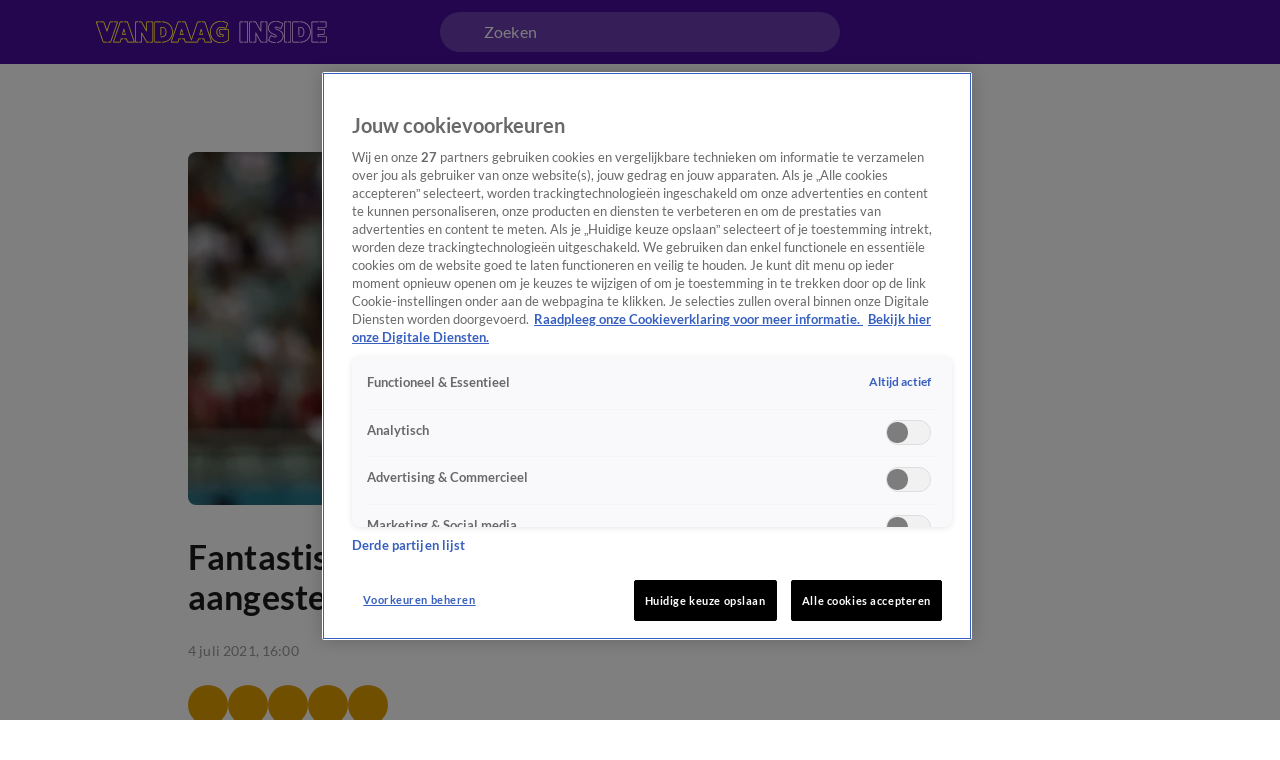

--- FILE ---
content_type: text/javascript
request_url: https://www.vandaaginside.nl/_next/static/QZf-scHiFhC9AZ7k2s6l2/_buildManifest.js
body_size: 1427
content:
self.__BUILD_MANIFEST=function(s,e,a,t,i,c,g,u){return{__rewrites:{beforeFiles:[],afterFiles:[{source:"/sitemap.xml",destination:"/sitemaps/index.xml"},{source:"/sitemap-news.xml",destination:c},{source:"/sitemaps/kijk-series.xml",destination:"/sitemaps/kijk-series/"},{source:"/sitemaps/kijk-series/:slug*.xml",destination:"/sitemaps/kijk-series/:slug*"},{source:"/:path*/artikelen/:articleSlug",destination:"/articles/:path*/:articleSlug"},{source:"/:path*/videos/:articleSlug",destination:"/videos/:path*/:articleSlug"},{source:"/:path*/:categorySlug/artikelen",destination:"/category/artikelen/:categorySlug"},{source:"/:path*/:categorySlug/videos",destination:"/category/videos/:categorySlug"},{source:"/artikelen",destination:"/category/artikelen/all"},{source:"/videos",destination:"/category/videos/all"}],fallback:[]},"/":[g,"static/chunks/pages/index-826cf26a7068d7d8.js"],"/404":["static/chunks/pages/404-4f8620acb79ed3ce.js"],"/_error":["static/chunks/pages/_error-129d3bd6006da942.js"],"/account":["static/chunks/pages/account-4190f502677e96b8.js"],"/account/error":["static/chunks/3299-cb7232da763d6db9.js","static/chunks/pages/account/error-711c166e72d4806d.js"],"/account/inloggen":["static/chunks/pages/account/inloggen-6e7c314931136163.js"],"/account/uitloggen":["static/chunks/pages/account/uitloggen-a3246a10f47d5cce.js"],"/acties/[slug]":[e,"static/chunks/pages/acties/[slug]-2d855bfc7bec8370.js"],"/ads.txt":["static/chunks/pages/ads.txt-4097b7cabffc41b5.js"],"/articles/[...slugs]":[e,"static/chunks/pages/articles/[...slugs]-0235b252ac8a4d66.js"],"/auteurs/[slug]":["static/chunks/pages/auteurs/[slug]-a03939b923f3daeb.js"],"/category/[contentType]/[categorySlug]":["static/chunks/pages/category/[contentType]/[categorySlug]-1ee947c7becfbe15.js"],"/colors":["static/chunks/pages/colors-05e9282d2c6bea0d.js"],"/features":["static/chunks/pages/features-8526c0bba96f096a.js"],"/films/[filmSlug]/[guid]":[s,"static/chunks/pages/films/[filmSlug]/[guid]-9e330cee2ebb89b2.js"],"/fonts":["static/css/8eb66704719e8ff4.css","static/chunks/pages/fonts-0f93d8e1fcb64c33.js"],"/grid":["static/chunks/pages/grid-965a21d6dad07535.js"],"/luister":[a,t,i,"static/chunks/pages/luister-38c70fad6a61f312.js"],"/luister/[stationSlug]":[a,t,i,"static/chunks/pages/luister/[stationSlug]-286b083dba1de83e.js"],"/manifest.json":["static/chunks/pages/manifest.json-958b13631ca30c47.js"],"/playlist/[slug]":["static/chunks/pages/playlist/[slug]-4a0989ab4504d24f.js"],"/preview/article":[e,"static/chunks/pages/preview/article-638e60ec869dbeee.js"],"/preview/campaign":[e,"static/chunks/pages/preview/campaign-ca552e2ad8f538f7.js"],"/preview/page":["static/chunks/pages/preview/page-94d7191575bf9b4d.js"],"/programmas":["static/chunks/pages/programmas-5328d7f8a50486fa.js"],"/programmas/gemist":["static/chunks/pages/programmas/gemist-74ec1670ea414d84.js"],"/programmas/[seriesSlug]/[[...guids]]":[s,"static/chunks/pages/programmas/[seriesSlug]/[[...guids]]-ecb4c781039a2d6a.js"],"/programmering":["static/chunks/pages/programmering-aef6119c8e80b636.js"],"/robots.txt":["static/chunks/pages/robots.txt-c4509335e27cf3ad.js"],"/shows/[slug]":[a,t,i,"static/chunks/pages/shows/[slug]-171dd5689440ba98.js"],"/sitemaps/kijk-movies.xml":["static/chunks/pages/sitemaps/kijk-movies.xml-8c8a9dd6ef0800f2.js"],"/sitemaps/kijk-series":["static/chunks/pages/sitemaps/kijk-series-5e5fb1a19eb054f6.js"],"/sitemaps/kijk-series/[slug]":["static/chunks/pages/sitemaps/kijk-series/[slug]-cf93df40e8505eb6.js"],"/sitemaps/news.xml":["static/chunks/pages/sitemaps/news.xml-bdea635319f0f3e4.js"],"/sitemaps/[...slug]":["static/chunks/pages/sitemaps/[...slug]-0004c42276ea5a4b.js"],"/uitzendingen":["static/chunks/pages/uitzendingen-0bde1a2e74c96bce.js"],"/uitzendingen/[seriesSlug]":[s,u,"static/chunks/pages/uitzendingen/[seriesSlug]-223e115413cc4b3d.js"],"/uitzendingen/[seriesSlug]/[guid]":[s,u,"static/chunks/pages/uitzendingen/[seriesSlug]/[guid]-7d6d405431cdd3c5.js"],"/video/[guid]":["static/chunks/pages/video/[guid]-09dad5ac4d4cd33b.js"],"/videos/[...slugs]":[s,"static/chunks/pages/videos/[...slugs]-70d35a0122bdffeb.js"],"/zenders/[slug]":[a,t,i,"static/chunks/pages/zenders/[slug]-70a9402ffd22a399.js"],"/[...slugs]":[g,"static/chunks/pages/[...slugs]-affdd48d6560db94.js"],sortedPages:["/","/404","/_app","/_error","/account","/account/error","/account/inloggen","/account/uitloggen","/acties/[slug]","/ads.txt","/articles/[...slugs]","/auteurs/[slug]","/category/[contentType]/[categorySlug]","/colors","/features","/films/[filmSlug]/[guid]","/fonts","/grid","/luister","/luister/[stationSlug]","/manifest.json","/playlist/[slug]","/preview/article","/preview/campaign","/preview/page","/programmas","/programmas/gemist","/programmas/[seriesSlug]/[[...guids]]","/programmering","/robots.txt","/shows/[slug]","/sitemaps/kijk-movies.xml","/sitemaps/kijk-series","/sitemaps/kijk-series/[slug]",c,"/sitemaps/[...slug]","/uitzendingen","/uitzendingen/[seriesSlug]","/uitzendingen/[seriesSlug]/[guid]","/video/[guid]","/videos/[...slugs]","/zenders/[slug]","/[...slugs]"]}}("static/chunks/5546-48405b772810be78.js","static/chunks/4912-814fa80e13ffa0d4.js","static/chunks/1417-807860371a85a1ff.js","static/chunks/4283-ce5e02a2e0f58540.js","static/chunks/6217-2c10bb89407713e0.js","/sitemaps/news.xml","static/chunks/6203-08d1a19e15a6f9d3.js","static/chunks/4402-9e29200f6867a2d0.js"),self.__BUILD_MANIFEST_CB&&self.__BUILD_MANIFEST_CB();